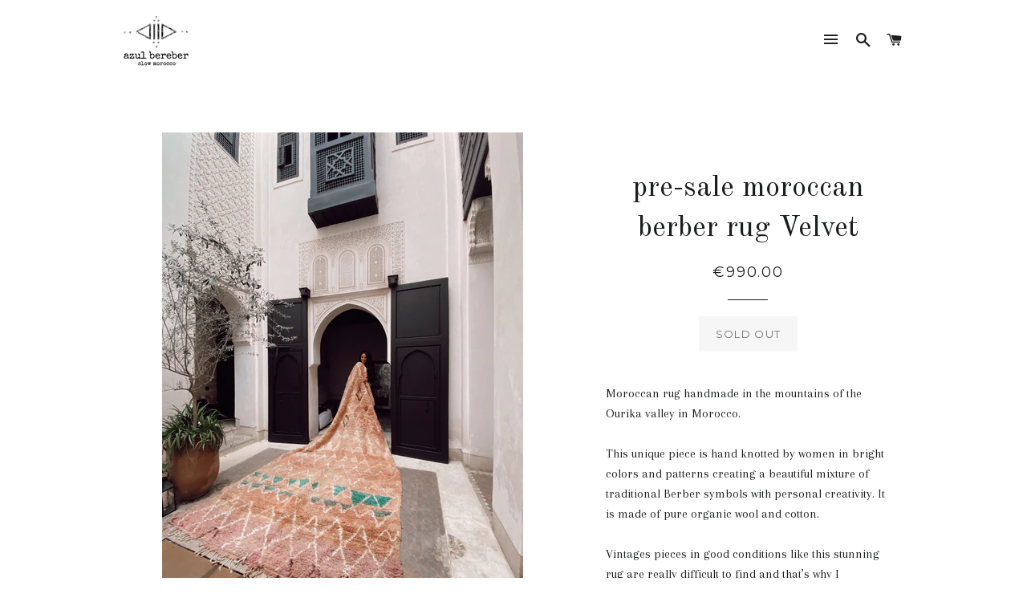

--- FILE ---
content_type: text/html; charset=utf-8
request_url: https://azulberebershop.com/products/pre-sale-moroccan-berber-rug-velvet
body_size: 16965
content:
<!doctype html>
<!--[if lt IE 7]><html class="no-js lt-ie9 lt-ie8 lt-ie7" lang="en"> <![endif]-->
<!--[if IE 7]><html class="no-js lt-ie9 lt-ie8" lang="en"> <![endif]-->
<!--[if IE 8]><html class="no-js lt-ie9" lang="en"> <![endif]-->
<!--[if IE 9 ]><html class="ie9 no-js"> <![endif]-->
<!--[if (gt IE 9)|!(IE)]><!--> <html class="no-js"> <!--<![endif]-->
<head>

  <!-- Basic page needs ================================================== -->
  <meta charset="utf-8">
  <meta http-equiv="X-UA-Compatible" content="IE=edge,chrome=1">

  

  <!-- Title and description ================================================== -->
  <title>
  pre-sale moroccan berber rug Velvet &ndash; azulbereber
  </title>

  
  <meta name="description" content="Moroccan rug handmade in the mountains of the Ourika valley in Morocco. This unique piece is hand knotted by women in bright colors and patterns creating a beautiful mixture of traditional Berber symbols with personal creativity. It is made of pure organic wool and cotton. Vintages pieces in good conditions like this s">
  

  <!-- Helpers ================================================== -->
  <!-- /snippets/social-meta-tags.liquid -->


  <meta property="og:type" content="product">
  <meta property="og:title" content="pre-sale moroccan berber rug Velvet">
  <meta property="og:url" content="https://azulberebershop.com/products/pre-sale-moroccan-berber-rug-velvet">
  <meta property="og:description" content="Moroccan rug handmade in the mountains of the Ourika valley in Morocco. This unique piece is hand knotted by women in bright colors and patterns creating a beautiful mixture of traditional Berber symbols with personal creativity. It is made of pure organic wool and cotton. Vintages pieces in good conditions like this stunning rug are really difficult to find and that’s why I personally hand pick each piece to offer you the finest quality.

MATERIAL: natural wool.COLOR: pink and faded pattern.SIZE: 360x200 cm, 142x79 inchCONDITION: Vintage piece in excelent conditions, but please note that it could have some little irregularities which are an inherent part of the beautiful character of these blankets.CARE: dry clean or set the washing machine to wash and rinse on cold water.



;
Alfombra tejida a mano en las montañas del valle de Ourika en Marruecos. Las mujeres de las montañas son quién tejen las alfombras siguiendo la técnica del anudado, en cada pieza mezclan símbolos tradicionales bereber con motivos más modernos y en colores vivos. El material utilizado es pura lana orgánica y algodón. Encontrar piezas vintage en buen estado es cada vez más complicado, por eso cada pieza está seleccionada personalmente para ofrecerte alfombras de la mejor calidad.

MATERIAL: lana naturalCOLOR: tonos rosados y pastelesTAMAÑO: 360x200 cm, 142x79 inchCONDICION: Pieza vintage en excelentes condiciones, debido a que se trata de una pieza antigua puede presentar alguna pequeña irregularidad que la hace todavía más bella.CUIDADO: limpieza en seco o a máquina con agua fría.
">
  
    <meta property="og:image" content="http://azulberebershop.com/cdn/shop/products/image_69596e14-a4f7-4125-9d2a-f9f21003ca74_grande.jpg?v=1576588841">
    <meta property="og:image:secure_url" content="https://azulberebershop.com/cdn/shop/products/image_69596e14-a4f7-4125-9d2a-f9f21003ca74_grande.jpg?v=1576588841">
  
    <meta property="og:image" content="http://azulberebershop.com/cdn/shop/products/image_1ac0bf48-1319-466d-ac89-60be8d809921_grande.jpg?v=1576588825">
    <meta property="og:image:secure_url" content="https://azulberebershop.com/cdn/shop/products/image_1ac0bf48-1319-466d-ac89-60be8d809921_grande.jpg?v=1576588825">
  
    <meta property="og:image" content="http://azulberebershop.com/cdn/shop/products/image_287085d8-1d1e-436f-b209-21500e4fa610_grande.jpg?v=1576588816">
    <meta property="og:image:secure_url" content="https://azulberebershop.com/cdn/shop/products/image_287085d8-1d1e-436f-b209-21500e4fa610_grande.jpg?v=1576588816">
  
  <meta property="og:price:amount" content="990.00">
  <meta property="og:price:currency" content="EUR">

<meta property="og:site_name" content="azulbereber">


<meta name="twitter:card" content="summary_large_image">


  <meta name="twitter:title" content="pre-sale moroccan berber rug Velvet">
  <meta name="twitter:description" content="Moroccan rug handmade in the mountains of the Ourika valley in Morocco. This unique piece is hand knotted by women in bright colors and patterns creating a beautiful mixture of traditional Berber symb">


  <link rel="canonical" href="https://azulberebershop.com/products/pre-sale-moroccan-berber-rug-velvet">
  <meta name="viewport" content="width=device-width,initial-scale=1,shrink-to-fit=no">
  <meta name="theme-color" content="#1c1d1d">

  <!-- CSS ================================================== -->
  <link href="//azulberebershop.com/cdn/shop/t/2/assets/timber.scss.css?v=141077047365612827871674764410" rel="stylesheet" type="text/css" media="all" />
  <link href="//azulberebershop.com/cdn/shop/t/2/assets/theme.scss.css?v=2954997473550119601674764410" rel="stylesheet" type="text/css" media="all" />
  
  
  
  <link href="//fonts.googleapis.com/css?family=Arapey:400" rel="stylesheet" type="text/css" media="all" />


  
    
    
    <link href="//fonts.googleapis.com/css?family=Old+Standard+TT:400" rel="stylesheet" type="text/css" media="all" />
  


  
    
    
    <link href="//fonts.googleapis.com/css?family=Montserrat:400" rel="stylesheet" type="text/css" media="all" />
  



  <!-- Sections ================================================== -->
  <script>
    window.theme = window.theme || {};
    theme.strings = {
      zoomClose: "Close (Esc)",
      zoomPrev: "Previous (Left arrow key)",
      zoomNext: "Next (Right arrow key)",
      moneyFormat: "€{{amount}}"
    };
    theme.settings = {
      cartType: "drawer",
      gridType: "collage"
    };
  </script>

  <!--[if (gt IE 9)|!(IE)]><!--><script src="//azulberebershop.com/cdn/shop/t/2/assets/theme.js?v=163542771199847708711489259303" defer="defer"></script><!--<![endif]-->
  <!--[if lte IE 9]><script src="//azulberebershop.com/cdn/shop/t/2/assets/theme.js?v=163542771199847708711489259303"></script><![endif]-->

  <!-- Header hook for plugins ================================================== -->
  <script>window.performance && window.performance.mark && window.performance.mark('shopify.content_for_header.start');</script><meta id="shopify-digital-wallet" name="shopify-digital-wallet" content="/18399525/digital_wallets/dialog">
<meta name="shopify-checkout-api-token" content="a7b79a3828582033daa377dff33b8794">
<meta id="in-context-paypal-metadata" data-shop-id="18399525" data-venmo-supported="false" data-environment="production" data-locale="en_US" data-paypal-v4="true" data-currency="EUR">
<link rel="alternate" type="application/json+oembed" href="https://azulberebershop.com/products/pre-sale-moroccan-berber-rug-velvet.oembed">
<script async="async" src="/checkouts/internal/preloads.js?locale=en-ES"></script>
<link rel="preconnect" href="https://shop.app" crossorigin="anonymous">
<script async="async" src="https://shop.app/checkouts/internal/preloads.js?locale=en-ES&shop_id=18399525" crossorigin="anonymous"></script>
<script id="apple-pay-shop-capabilities" type="application/json">{"shopId":18399525,"countryCode":"ES","currencyCode":"EUR","merchantCapabilities":["supports3DS"],"merchantId":"gid:\/\/shopify\/Shop\/18399525","merchantName":"azulbereber","requiredBillingContactFields":["postalAddress","email"],"requiredShippingContactFields":["postalAddress","email"],"shippingType":"shipping","supportedNetworks":["visa","maestro","masterCard","amex"],"total":{"type":"pending","label":"azulbereber","amount":"1.00"},"shopifyPaymentsEnabled":true,"supportsSubscriptions":true}</script>
<script id="shopify-features" type="application/json">{"accessToken":"a7b79a3828582033daa377dff33b8794","betas":["rich-media-storefront-analytics"],"domain":"azulberebershop.com","predictiveSearch":true,"shopId":18399525,"locale":"en"}</script>
<script>var Shopify = Shopify || {};
Shopify.shop = "azulbereber.myshopify.com";
Shopify.locale = "en";
Shopify.currency = {"active":"EUR","rate":"1.0"};
Shopify.country = "ES";
Shopify.theme = {"name":"brooklyn","id":136153921,"schema_name":"Brooklyn","schema_version":"2.1.3","theme_store_id":730,"role":"main"};
Shopify.theme.handle = "null";
Shopify.theme.style = {"id":null,"handle":null};
Shopify.cdnHost = "azulberebershop.com/cdn";
Shopify.routes = Shopify.routes || {};
Shopify.routes.root = "/";</script>
<script type="module">!function(o){(o.Shopify=o.Shopify||{}).modules=!0}(window);</script>
<script>!function(o){function n(){var o=[];function n(){o.push(Array.prototype.slice.apply(arguments))}return n.q=o,n}var t=o.Shopify=o.Shopify||{};t.loadFeatures=n(),t.autoloadFeatures=n()}(window);</script>
<script>
  window.ShopifyPay = window.ShopifyPay || {};
  window.ShopifyPay.apiHost = "shop.app\/pay";
  window.ShopifyPay.redirectState = null;
</script>
<script id="shop-js-analytics" type="application/json">{"pageType":"product"}</script>
<script defer="defer" async type="module" src="//azulberebershop.com/cdn/shopifycloud/shop-js/modules/v2/client.init-shop-cart-sync_BT-GjEfc.en.esm.js"></script>
<script defer="defer" async type="module" src="//azulberebershop.com/cdn/shopifycloud/shop-js/modules/v2/chunk.common_D58fp_Oc.esm.js"></script>
<script defer="defer" async type="module" src="//azulberebershop.com/cdn/shopifycloud/shop-js/modules/v2/chunk.modal_xMitdFEc.esm.js"></script>
<script type="module">
  await import("//azulberebershop.com/cdn/shopifycloud/shop-js/modules/v2/client.init-shop-cart-sync_BT-GjEfc.en.esm.js");
await import("//azulberebershop.com/cdn/shopifycloud/shop-js/modules/v2/chunk.common_D58fp_Oc.esm.js");
await import("//azulberebershop.com/cdn/shopifycloud/shop-js/modules/v2/chunk.modal_xMitdFEc.esm.js");

  window.Shopify.SignInWithShop?.initShopCartSync?.({"fedCMEnabled":true,"windoidEnabled":true});

</script>
<script>
  window.Shopify = window.Shopify || {};
  if (!window.Shopify.featureAssets) window.Shopify.featureAssets = {};
  window.Shopify.featureAssets['shop-js'] = {"shop-cart-sync":["modules/v2/client.shop-cart-sync_DZOKe7Ll.en.esm.js","modules/v2/chunk.common_D58fp_Oc.esm.js","modules/v2/chunk.modal_xMitdFEc.esm.js"],"init-fed-cm":["modules/v2/client.init-fed-cm_B6oLuCjv.en.esm.js","modules/v2/chunk.common_D58fp_Oc.esm.js","modules/v2/chunk.modal_xMitdFEc.esm.js"],"shop-cash-offers":["modules/v2/client.shop-cash-offers_D2sdYoxE.en.esm.js","modules/v2/chunk.common_D58fp_Oc.esm.js","modules/v2/chunk.modal_xMitdFEc.esm.js"],"shop-login-button":["modules/v2/client.shop-login-button_QeVjl5Y3.en.esm.js","modules/v2/chunk.common_D58fp_Oc.esm.js","modules/v2/chunk.modal_xMitdFEc.esm.js"],"pay-button":["modules/v2/client.pay-button_DXTOsIq6.en.esm.js","modules/v2/chunk.common_D58fp_Oc.esm.js","modules/v2/chunk.modal_xMitdFEc.esm.js"],"shop-button":["modules/v2/client.shop-button_DQZHx9pm.en.esm.js","modules/v2/chunk.common_D58fp_Oc.esm.js","modules/v2/chunk.modal_xMitdFEc.esm.js"],"avatar":["modules/v2/client.avatar_BTnouDA3.en.esm.js"],"init-windoid":["modules/v2/client.init-windoid_CR1B-cfM.en.esm.js","modules/v2/chunk.common_D58fp_Oc.esm.js","modules/v2/chunk.modal_xMitdFEc.esm.js"],"init-shop-for-new-customer-accounts":["modules/v2/client.init-shop-for-new-customer-accounts_C_vY_xzh.en.esm.js","modules/v2/client.shop-login-button_QeVjl5Y3.en.esm.js","modules/v2/chunk.common_D58fp_Oc.esm.js","modules/v2/chunk.modal_xMitdFEc.esm.js"],"init-shop-email-lookup-coordinator":["modules/v2/client.init-shop-email-lookup-coordinator_BI7n9ZSv.en.esm.js","modules/v2/chunk.common_D58fp_Oc.esm.js","modules/v2/chunk.modal_xMitdFEc.esm.js"],"init-shop-cart-sync":["modules/v2/client.init-shop-cart-sync_BT-GjEfc.en.esm.js","modules/v2/chunk.common_D58fp_Oc.esm.js","modules/v2/chunk.modal_xMitdFEc.esm.js"],"shop-toast-manager":["modules/v2/client.shop-toast-manager_DiYdP3xc.en.esm.js","modules/v2/chunk.common_D58fp_Oc.esm.js","modules/v2/chunk.modal_xMitdFEc.esm.js"],"init-customer-accounts":["modules/v2/client.init-customer-accounts_D9ZNqS-Q.en.esm.js","modules/v2/client.shop-login-button_QeVjl5Y3.en.esm.js","modules/v2/chunk.common_D58fp_Oc.esm.js","modules/v2/chunk.modal_xMitdFEc.esm.js"],"init-customer-accounts-sign-up":["modules/v2/client.init-customer-accounts-sign-up_iGw4briv.en.esm.js","modules/v2/client.shop-login-button_QeVjl5Y3.en.esm.js","modules/v2/chunk.common_D58fp_Oc.esm.js","modules/v2/chunk.modal_xMitdFEc.esm.js"],"shop-follow-button":["modules/v2/client.shop-follow-button_CqMgW2wH.en.esm.js","modules/v2/chunk.common_D58fp_Oc.esm.js","modules/v2/chunk.modal_xMitdFEc.esm.js"],"checkout-modal":["modules/v2/client.checkout-modal_xHeaAweL.en.esm.js","modules/v2/chunk.common_D58fp_Oc.esm.js","modules/v2/chunk.modal_xMitdFEc.esm.js"],"shop-login":["modules/v2/client.shop-login_D91U-Q7h.en.esm.js","modules/v2/chunk.common_D58fp_Oc.esm.js","modules/v2/chunk.modal_xMitdFEc.esm.js"],"lead-capture":["modules/v2/client.lead-capture_BJmE1dJe.en.esm.js","modules/v2/chunk.common_D58fp_Oc.esm.js","modules/v2/chunk.modal_xMitdFEc.esm.js"],"payment-terms":["modules/v2/client.payment-terms_Ci9AEqFq.en.esm.js","modules/v2/chunk.common_D58fp_Oc.esm.js","modules/v2/chunk.modal_xMitdFEc.esm.js"]};
</script>
<script>(function() {
  var isLoaded = false;
  function asyncLoad() {
    if (isLoaded) return;
    isLoaded = true;
    var urls = ["\/\/shopify.privy.com\/widget.js?shop=azulbereber.myshopify.com","https:\/\/cdn-stamped-io.azureedge.net\/files\/shopify.v2.min.js?shop=azulbereber.myshopify.com"];
    for (var i = 0; i < urls.length; i++) {
      var s = document.createElement('script');
      s.type = 'text/javascript';
      s.async = true;
      s.src = urls[i];
      var x = document.getElementsByTagName('script')[0];
      x.parentNode.insertBefore(s, x);
    }
  };
  if(window.attachEvent) {
    window.attachEvent('onload', asyncLoad);
  } else {
    window.addEventListener('load', asyncLoad, false);
  }
})();</script>
<script id="__st">var __st={"a":18399525,"offset":3600,"reqid":"59ba6e8b-c33c-4c9e-855c-e6ed03911dc0-1769269577","pageurl":"azulberebershop.com\/products\/pre-sale-moroccan-berber-rug-velvet","u":"0368e003deab","p":"product","rtyp":"product","rid":4358438322219};</script>
<script>window.ShopifyPaypalV4VisibilityTracking = true;</script>
<script id="captcha-bootstrap">!function(){'use strict';const t='contact',e='account',n='new_comment',o=[[t,t],['blogs',n],['comments',n],[t,'customer']],c=[[e,'customer_login'],[e,'guest_login'],[e,'recover_customer_password'],[e,'create_customer']],r=t=>t.map((([t,e])=>`form[action*='/${t}']:not([data-nocaptcha='true']) input[name='form_type'][value='${e}']`)).join(','),a=t=>()=>t?[...document.querySelectorAll(t)].map((t=>t.form)):[];function s(){const t=[...o],e=r(t);return a(e)}const i='password',u='form_key',d=['recaptcha-v3-token','g-recaptcha-response','h-captcha-response',i],f=()=>{try{return window.sessionStorage}catch{return}},m='__shopify_v',_=t=>t.elements[u];function p(t,e,n=!1){try{const o=window.sessionStorage,c=JSON.parse(o.getItem(e)),{data:r}=function(t){const{data:e,action:n}=t;return t[m]||n?{data:e,action:n}:{data:t,action:n}}(c);for(const[e,n]of Object.entries(r))t.elements[e]&&(t.elements[e].value=n);n&&o.removeItem(e)}catch(o){console.error('form repopulation failed',{error:o})}}const l='form_type',E='cptcha';function T(t){t.dataset[E]=!0}const w=window,h=w.document,L='Shopify',v='ce_forms',y='captcha';let A=!1;((t,e)=>{const n=(g='f06e6c50-85a8-45c8-87d0-21a2b65856fe',I='https://cdn.shopify.com/shopifycloud/storefront-forms-hcaptcha/ce_storefront_forms_captcha_hcaptcha.v1.5.2.iife.js',D={infoText:'Protected by hCaptcha',privacyText:'Privacy',termsText:'Terms'},(t,e,n)=>{const o=w[L][v],c=o.bindForm;if(c)return c(t,g,e,D).then(n);var r;o.q.push([[t,g,e,D],n]),r=I,A||(h.body.append(Object.assign(h.createElement('script'),{id:'captcha-provider',async:!0,src:r})),A=!0)});var g,I,D;w[L]=w[L]||{},w[L][v]=w[L][v]||{},w[L][v].q=[],w[L][y]=w[L][y]||{},w[L][y].protect=function(t,e){n(t,void 0,e),T(t)},Object.freeze(w[L][y]),function(t,e,n,w,h,L){const[v,y,A,g]=function(t,e,n){const i=e?o:[],u=t?c:[],d=[...i,...u],f=r(d),m=r(i),_=r(d.filter((([t,e])=>n.includes(e))));return[a(f),a(m),a(_),s()]}(w,h,L),I=t=>{const e=t.target;return e instanceof HTMLFormElement?e:e&&e.form},D=t=>v().includes(t);t.addEventListener('submit',(t=>{const e=I(t);if(!e)return;const n=D(e)&&!e.dataset.hcaptchaBound&&!e.dataset.recaptchaBound,o=_(e),c=g().includes(e)&&(!o||!o.value);(n||c)&&t.preventDefault(),c&&!n&&(function(t){try{if(!f())return;!function(t){const e=f();if(!e)return;const n=_(t);if(!n)return;const o=n.value;o&&e.removeItem(o)}(t);const e=Array.from(Array(32),(()=>Math.random().toString(36)[2])).join('');!function(t,e){_(t)||t.append(Object.assign(document.createElement('input'),{type:'hidden',name:u})),t.elements[u].value=e}(t,e),function(t,e){const n=f();if(!n)return;const o=[...t.querySelectorAll(`input[type='${i}']`)].map((({name:t})=>t)),c=[...d,...o],r={};for(const[a,s]of new FormData(t).entries())c.includes(a)||(r[a]=s);n.setItem(e,JSON.stringify({[m]:1,action:t.action,data:r}))}(t,e)}catch(e){console.error('failed to persist form',e)}}(e),e.submit())}));const S=(t,e)=>{t&&!t.dataset[E]&&(n(t,e.some((e=>e===t))),T(t))};for(const o of['focusin','change'])t.addEventListener(o,(t=>{const e=I(t);D(e)&&S(e,y())}));const B=e.get('form_key'),M=e.get(l),P=B&&M;t.addEventListener('DOMContentLoaded',(()=>{const t=y();if(P)for(const e of t)e.elements[l].value===M&&p(e,B);[...new Set([...A(),...v().filter((t=>'true'===t.dataset.shopifyCaptcha))])].forEach((e=>S(e,t)))}))}(h,new URLSearchParams(w.location.search),n,t,e,['guest_login'])})(!0,!0)}();</script>
<script integrity="sha256-4kQ18oKyAcykRKYeNunJcIwy7WH5gtpwJnB7kiuLZ1E=" data-source-attribution="shopify.loadfeatures" defer="defer" src="//azulberebershop.com/cdn/shopifycloud/storefront/assets/storefront/load_feature-a0a9edcb.js" crossorigin="anonymous"></script>
<script crossorigin="anonymous" defer="defer" src="//azulberebershop.com/cdn/shopifycloud/storefront/assets/shopify_pay/storefront-65b4c6d7.js?v=20250812"></script>
<script data-source-attribution="shopify.dynamic_checkout.dynamic.init">var Shopify=Shopify||{};Shopify.PaymentButton=Shopify.PaymentButton||{isStorefrontPortableWallets:!0,init:function(){window.Shopify.PaymentButton.init=function(){};var t=document.createElement("script");t.src="https://azulberebershop.com/cdn/shopifycloud/portable-wallets/latest/portable-wallets.en.js",t.type="module",document.head.appendChild(t)}};
</script>
<script data-source-attribution="shopify.dynamic_checkout.buyer_consent">
  function portableWalletsHideBuyerConsent(e){var t=document.getElementById("shopify-buyer-consent"),n=document.getElementById("shopify-subscription-policy-button");t&&n&&(t.classList.add("hidden"),t.setAttribute("aria-hidden","true"),n.removeEventListener("click",e))}function portableWalletsShowBuyerConsent(e){var t=document.getElementById("shopify-buyer-consent"),n=document.getElementById("shopify-subscription-policy-button");t&&n&&(t.classList.remove("hidden"),t.removeAttribute("aria-hidden"),n.addEventListener("click",e))}window.Shopify?.PaymentButton&&(window.Shopify.PaymentButton.hideBuyerConsent=portableWalletsHideBuyerConsent,window.Shopify.PaymentButton.showBuyerConsent=portableWalletsShowBuyerConsent);
</script>
<script data-source-attribution="shopify.dynamic_checkout.cart.bootstrap">document.addEventListener("DOMContentLoaded",(function(){function t(){return document.querySelector("shopify-accelerated-checkout-cart, shopify-accelerated-checkout")}if(t())Shopify.PaymentButton.init();else{new MutationObserver((function(e,n){t()&&(Shopify.PaymentButton.init(),n.disconnect())})).observe(document.body,{childList:!0,subtree:!0})}}));
</script>
<link id="shopify-accelerated-checkout-styles" rel="stylesheet" media="screen" href="https://azulberebershop.com/cdn/shopifycloud/portable-wallets/latest/accelerated-checkout-backwards-compat.css" crossorigin="anonymous">
<style id="shopify-accelerated-checkout-cart">
        #shopify-buyer-consent {
  margin-top: 1em;
  display: inline-block;
  width: 100%;
}

#shopify-buyer-consent.hidden {
  display: none;
}

#shopify-subscription-policy-button {
  background: none;
  border: none;
  padding: 0;
  text-decoration: underline;
  font-size: inherit;
  cursor: pointer;
}

#shopify-subscription-policy-button::before {
  box-shadow: none;
}

      </style>

<script>window.performance && window.performance.mark && window.performance.mark('shopify.content_for_header.end');</script>
  <!-- /snippets/oldIE-js.liquid -->


<!--[if lt IE 9]>
<script src="//cdnjs.cloudflare.com/ajax/libs/html5shiv/3.7.2/html5shiv.min.js" type="text/javascript"></script>
<script src="//azulberebershop.com/cdn/shop/t/2/assets/respond.min.js?v=52248677837542619231489259301" type="text/javascript"></script>
<link href="//azulberebershop.com/cdn/shop/t/2/assets/respond-proxy.html" id="respond-proxy" rel="respond-proxy" />
<link href="//azulberebershop.com/search?q=ad796715ecd77acda4cb57d4b4e3aabe" id="respond-redirect" rel="respond-redirect" />
<script src="//azulberebershop.com/search?q=ad796715ecd77acda4cb57d4b4e3aabe" type="text/javascript"></script>
<![endif]-->


<!--[if (lte IE 9) ]><script src="//azulberebershop.com/cdn/shop/t/2/assets/match-media.min.js?v=159635276924582161481489259300" type="text/javascript"></script><![endif]-->


  <script src="//ajax.googleapis.com/ajax/libs/jquery/2.2.3/jquery.min.js" type="text/javascript"></script>
  <script src="//azulberebershop.com/cdn/shop/t/2/assets/modernizr.min.js?v=21391054748206432451489259300" type="text/javascript"></script>

  
  

<link href="https://monorail-edge.shopifysvc.com" rel="dns-prefetch">
<script>(function(){if ("sendBeacon" in navigator && "performance" in window) {try {var session_token_from_headers = performance.getEntriesByType('navigation')[0].serverTiming.find(x => x.name == '_s').description;} catch {var session_token_from_headers = undefined;}var session_cookie_matches = document.cookie.match(/_shopify_s=([^;]*)/);var session_token_from_cookie = session_cookie_matches && session_cookie_matches.length === 2 ? session_cookie_matches[1] : "";var session_token = session_token_from_headers || session_token_from_cookie || "";function handle_abandonment_event(e) {var entries = performance.getEntries().filter(function(entry) {return /monorail-edge.shopifysvc.com/.test(entry.name);});if (!window.abandonment_tracked && entries.length === 0) {window.abandonment_tracked = true;var currentMs = Date.now();var navigation_start = performance.timing.navigationStart;var payload = {shop_id: 18399525,url: window.location.href,navigation_start,duration: currentMs - navigation_start,session_token,page_type: "product"};window.navigator.sendBeacon("https://monorail-edge.shopifysvc.com/v1/produce", JSON.stringify({schema_id: "online_store_buyer_site_abandonment/1.1",payload: payload,metadata: {event_created_at_ms: currentMs,event_sent_at_ms: currentMs}}));}}window.addEventListener('pagehide', handle_abandonment_event);}}());</script>
<script id="web-pixels-manager-setup">(function e(e,d,r,n,o){if(void 0===o&&(o={}),!Boolean(null===(a=null===(i=window.Shopify)||void 0===i?void 0:i.analytics)||void 0===a?void 0:a.replayQueue)){var i,a;window.Shopify=window.Shopify||{};var t=window.Shopify;t.analytics=t.analytics||{};var s=t.analytics;s.replayQueue=[],s.publish=function(e,d,r){return s.replayQueue.push([e,d,r]),!0};try{self.performance.mark("wpm:start")}catch(e){}var l=function(){var e={modern:/Edge?\/(1{2}[4-9]|1[2-9]\d|[2-9]\d{2}|\d{4,})\.\d+(\.\d+|)|Firefox\/(1{2}[4-9]|1[2-9]\d|[2-9]\d{2}|\d{4,})\.\d+(\.\d+|)|Chrom(ium|e)\/(9{2}|\d{3,})\.\d+(\.\d+|)|(Maci|X1{2}).+ Version\/(15\.\d+|(1[6-9]|[2-9]\d|\d{3,})\.\d+)([,.]\d+|)( \(\w+\)|)( Mobile\/\w+|) Safari\/|Chrome.+OPR\/(9{2}|\d{3,})\.\d+\.\d+|(CPU[ +]OS|iPhone[ +]OS|CPU[ +]iPhone|CPU IPhone OS|CPU iPad OS)[ +]+(15[._]\d+|(1[6-9]|[2-9]\d|\d{3,})[._]\d+)([._]\d+|)|Android:?[ /-](13[3-9]|1[4-9]\d|[2-9]\d{2}|\d{4,})(\.\d+|)(\.\d+|)|Android.+Firefox\/(13[5-9]|1[4-9]\d|[2-9]\d{2}|\d{4,})\.\d+(\.\d+|)|Android.+Chrom(ium|e)\/(13[3-9]|1[4-9]\d|[2-9]\d{2}|\d{4,})\.\d+(\.\d+|)|SamsungBrowser\/([2-9]\d|\d{3,})\.\d+/,legacy:/Edge?\/(1[6-9]|[2-9]\d|\d{3,})\.\d+(\.\d+|)|Firefox\/(5[4-9]|[6-9]\d|\d{3,})\.\d+(\.\d+|)|Chrom(ium|e)\/(5[1-9]|[6-9]\d|\d{3,})\.\d+(\.\d+|)([\d.]+$|.*Safari\/(?![\d.]+ Edge\/[\d.]+$))|(Maci|X1{2}).+ Version\/(10\.\d+|(1[1-9]|[2-9]\d|\d{3,})\.\d+)([,.]\d+|)( \(\w+\)|)( Mobile\/\w+|) Safari\/|Chrome.+OPR\/(3[89]|[4-9]\d|\d{3,})\.\d+\.\d+|(CPU[ +]OS|iPhone[ +]OS|CPU[ +]iPhone|CPU IPhone OS|CPU iPad OS)[ +]+(10[._]\d+|(1[1-9]|[2-9]\d|\d{3,})[._]\d+)([._]\d+|)|Android:?[ /-](13[3-9]|1[4-9]\d|[2-9]\d{2}|\d{4,})(\.\d+|)(\.\d+|)|Mobile Safari.+OPR\/([89]\d|\d{3,})\.\d+\.\d+|Android.+Firefox\/(13[5-9]|1[4-9]\d|[2-9]\d{2}|\d{4,})\.\d+(\.\d+|)|Android.+Chrom(ium|e)\/(13[3-9]|1[4-9]\d|[2-9]\d{2}|\d{4,})\.\d+(\.\d+|)|Android.+(UC? ?Browser|UCWEB|U3)[ /]?(15\.([5-9]|\d{2,})|(1[6-9]|[2-9]\d|\d{3,})\.\d+)\.\d+|SamsungBrowser\/(5\.\d+|([6-9]|\d{2,})\.\d+)|Android.+MQ{2}Browser\/(14(\.(9|\d{2,})|)|(1[5-9]|[2-9]\d|\d{3,})(\.\d+|))(\.\d+|)|K[Aa][Ii]OS\/(3\.\d+|([4-9]|\d{2,})\.\d+)(\.\d+|)/},d=e.modern,r=e.legacy,n=navigator.userAgent;return n.match(d)?"modern":n.match(r)?"legacy":"unknown"}(),u="modern"===l?"modern":"legacy",c=(null!=n?n:{modern:"",legacy:""})[u],f=function(e){return[e.baseUrl,"/wpm","/b",e.hashVersion,"modern"===e.buildTarget?"m":"l",".js"].join("")}({baseUrl:d,hashVersion:r,buildTarget:u}),m=function(e){var d=e.version,r=e.bundleTarget,n=e.surface,o=e.pageUrl,i=e.monorailEndpoint;return{emit:function(e){var a=e.status,t=e.errorMsg,s=(new Date).getTime(),l=JSON.stringify({metadata:{event_sent_at_ms:s},events:[{schema_id:"web_pixels_manager_load/3.1",payload:{version:d,bundle_target:r,page_url:o,status:a,surface:n,error_msg:t},metadata:{event_created_at_ms:s}}]});if(!i)return console&&console.warn&&console.warn("[Web Pixels Manager] No Monorail endpoint provided, skipping logging."),!1;try{return self.navigator.sendBeacon.bind(self.navigator)(i,l)}catch(e){}var u=new XMLHttpRequest;try{return u.open("POST",i,!0),u.setRequestHeader("Content-Type","text/plain"),u.send(l),!0}catch(e){return console&&console.warn&&console.warn("[Web Pixels Manager] Got an unhandled error while logging to Monorail."),!1}}}}({version:r,bundleTarget:l,surface:e.surface,pageUrl:self.location.href,monorailEndpoint:e.monorailEndpoint});try{o.browserTarget=l,function(e){var d=e.src,r=e.async,n=void 0===r||r,o=e.onload,i=e.onerror,a=e.sri,t=e.scriptDataAttributes,s=void 0===t?{}:t,l=document.createElement("script"),u=document.querySelector("head"),c=document.querySelector("body");if(l.async=n,l.src=d,a&&(l.integrity=a,l.crossOrigin="anonymous"),s)for(var f in s)if(Object.prototype.hasOwnProperty.call(s,f))try{l.dataset[f]=s[f]}catch(e){}if(o&&l.addEventListener("load",o),i&&l.addEventListener("error",i),u)u.appendChild(l);else{if(!c)throw new Error("Did not find a head or body element to append the script");c.appendChild(l)}}({src:f,async:!0,onload:function(){if(!function(){var e,d;return Boolean(null===(d=null===(e=window.Shopify)||void 0===e?void 0:e.analytics)||void 0===d?void 0:d.initialized)}()){var d=window.webPixelsManager.init(e)||void 0;if(d){var r=window.Shopify.analytics;r.replayQueue.forEach((function(e){var r=e[0],n=e[1],o=e[2];d.publishCustomEvent(r,n,o)})),r.replayQueue=[],r.publish=d.publishCustomEvent,r.visitor=d.visitor,r.initialized=!0}}},onerror:function(){return m.emit({status:"failed",errorMsg:"".concat(f," has failed to load")})},sri:function(e){var d=/^sha384-[A-Za-z0-9+/=]+$/;return"string"==typeof e&&d.test(e)}(c)?c:"",scriptDataAttributes:o}),m.emit({status:"loading"})}catch(e){m.emit({status:"failed",errorMsg:(null==e?void 0:e.message)||"Unknown error"})}}})({shopId: 18399525,storefrontBaseUrl: "https://azulberebershop.com",extensionsBaseUrl: "https://extensions.shopifycdn.com/cdn/shopifycloud/web-pixels-manager",monorailEndpoint: "https://monorail-edge.shopifysvc.com/unstable/produce_batch",surface: "storefront-renderer",enabledBetaFlags: ["2dca8a86"],webPixelsConfigList: [{"id":"shopify-app-pixel","configuration":"{}","eventPayloadVersion":"v1","runtimeContext":"STRICT","scriptVersion":"0450","apiClientId":"shopify-pixel","type":"APP","privacyPurposes":["ANALYTICS","MARKETING"]},{"id":"shopify-custom-pixel","eventPayloadVersion":"v1","runtimeContext":"LAX","scriptVersion":"0450","apiClientId":"shopify-pixel","type":"CUSTOM","privacyPurposes":["ANALYTICS","MARKETING"]}],isMerchantRequest: false,initData: {"shop":{"name":"azulbereber","paymentSettings":{"currencyCode":"EUR"},"myshopifyDomain":"azulbereber.myshopify.com","countryCode":"ES","storefrontUrl":"https:\/\/azulberebershop.com"},"customer":null,"cart":null,"checkout":null,"productVariants":[{"price":{"amount":990.0,"currencyCode":"EUR"},"product":{"title":"pre-sale moroccan berber rug Velvet","vendor":"azulbereber","id":"4358438322219","untranslatedTitle":"pre-sale moroccan berber rug Velvet","url":"\/products\/pre-sale-moroccan-berber-rug-velvet","type":"moroccan berber rugs"},"id":"31424645136427","image":{"src":"\/\/azulberebershop.com\/cdn\/shop\/products\/image_287085d8-1d1e-436f-b209-21500e4fa610.jpg?v=1576588816"},"sku":"","title":"Default Title","untranslatedTitle":"Default Title"}],"purchasingCompany":null},},"https://azulberebershop.com/cdn","fcfee988w5aeb613cpc8e4bc33m6693e112",{"modern":"","legacy":""},{"shopId":"18399525","storefrontBaseUrl":"https:\/\/azulberebershop.com","extensionBaseUrl":"https:\/\/extensions.shopifycdn.com\/cdn\/shopifycloud\/web-pixels-manager","surface":"storefront-renderer","enabledBetaFlags":"[\"2dca8a86\"]","isMerchantRequest":"false","hashVersion":"fcfee988w5aeb613cpc8e4bc33m6693e112","publish":"custom","events":"[[\"page_viewed\",{}],[\"product_viewed\",{\"productVariant\":{\"price\":{\"amount\":990.0,\"currencyCode\":\"EUR\"},\"product\":{\"title\":\"pre-sale moroccan berber rug Velvet\",\"vendor\":\"azulbereber\",\"id\":\"4358438322219\",\"untranslatedTitle\":\"pre-sale moroccan berber rug Velvet\",\"url\":\"\/products\/pre-sale-moroccan-berber-rug-velvet\",\"type\":\"moroccan berber rugs\"},\"id\":\"31424645136427\",\"image\":{\"src\":\"\/\/azulberebershop.com\/cdn\/shop\/products\/image_287085d8-1d1e-436f-b209-21500e4fa610.jpg?v=1576588816\"},\"sku\":\"\",\"title\":\"Default Title\",\"untranslatedTitle\":\"Default Title\"}}]]"});</script><script>
  window.ShopifyAnalytics = window.ShopifyAnalytics || {};
  window.ShopifyAnalytics.meta = window.ShopifyAnalytics.meta || {};
  window.ShopifyAnalytics.meta.currency = 'EUR';
  var meta = {"product":{"id":4358438322219,"gid":"gid:\/\/shopify\/Product\/4358438322219","vendor":"azulbereber","type":"moroccan berber rugs","handle":"pre-sale-moroccan-berber-rug-velvet","variants":[{"id":31424645136427,"price":99000,"name":"pre-sale moroccan berber rug Velvet","public_title":null,"sku":""}],"remote":false},"page":{"pageType":"product","resourceType":"product","resourceId":4358438322219,"requestId":"59ba6e8b-c33c-4c9e-855c-e6ed03911dc0-1769269577"}};
  for (var attr in meta) {
    window.ShopifyAnalytics.meta[attr] = meta[attr];
  }
</script>
<script class="analytics">
  (function () {
    var customDocumentWrite = function(content) {
      var jquery = null;

      if (window.jQuery) {
        jquery = window.jQuery;
      } else if (window.Checkout && window.Checkout.$) {
        jquery = window.Checkout.$;
      }

      if (jquery) {
        jquery('body').append(content);
      }
    };

    var hasLoggedConversion = function(token) {
      if (token) {
        return document.cookie.indexOf('loggedConversion=' + token) !== -1;
      }
      return false;
    }

    var setCookieIfConversion = function(token) {
      if (token) {
        var twoMonthsFromNow = new Date(Date.now());
        twoMonthsFromNow.setMonth(twoMonthsFromNow.getMonth() + 2);

        document.cookie = 'loggedConversion=' + token + '; expires=' + twoMonthsFromNow;
      }
    }

    var trekkie = window.ShopifyAnalytics.lib = window.trekkie = window.trekkie || [];
    if (trekkie.integrations) {
      return;
    }
    trekkie.methods = [
      'identify',
      'page',
      'ready',
      'track',
      'trackForm',
      'trackLink'
    ];
    trekkie.factory = function(method) {
      return function() {
        var args = Array.prototype.slice.call(arguments);
        args.unshift(method);
        trekkie.push(args);
        return trekkie;
      };
    };
    for (var i = 0; i < trekkie.methods.length; i++) {
      var key = trekkie.methods[i];
      trekkie[key] = trekkie.factory(key);
    }
    trekkie.load = function(config) {
      trekkie.config = config || {};
      trekkie.config.initialDocumentCookie = document.cookie;
      var first = document.getElementsByTagName('script')[0];
      var script = document.createElement('script');
      script.type = 'text/javascript';
      script.onerror = function(e) {
        var scriptFallback = document.createElement('script');
        scriptFallback.type = 'text/javascript';
        scriptFallback.onerror = function(error) {
                var Monorail = {
      produce: function produce(monorailDomain, schemaId, payload) {
        var currentMs = new Date().getTime();
        var event = {
          schema_id: schemaId,
          payload: payload,
          metadata: {
            event_created_at_ms: currentMs,
            event_sent_at_ms: currentMs
          }
        };
        return Monorail.sendRequest("https://" + monorailDomain + "/v1/produce", JSON.stringify(event));
      },
      sendRequest: function sendRequest(endpointUrl, payload) {
        // Try the sendBeacon API
        if (window && window.navigator && typeof window.navigator.sendBeacon === 'function' && typeof window.Blob === 'function' && !Monorail.isIos12()) {
          var blobData = new window.Blob([payload], {
            type: 'text/plain'
          });

          if (window.navigator.sendBeacon(endpointUrl, blobData)) {
            return true;
          } // sendBeacon was not successful

        } // XHR beacon

        var xhr = new XMLHttpRequest();

        try {
          xhr.open('POST', endpointUrl);
          xhr.setRequestHeader('Content-Type', 'text/plain');
          xhr.send(payload);
        } catch (e) {
          console.log(e);
        }

        return false;
      },
      isIos12: function isIos12() {
        return window.navigator.userAgent.lastIndexOf('iPhone; CPU iPhone OS 12_') !== -1 || window.navigator.userAgent.lastIndexOf('iPad; CPU OS 12_') !== -1;
      }
    };
    Monorail.produce('monorail-edge.shopifysvc.com',
      'trekkie_storefront_load_errors/1.1',
      {shop_id: 18399525,
      theme_id: 136153921,
      app_name: "storefront",
      context_url: window.location.href,
      source_url: "//azulberebershop.com/cdn/s/trekkie.storefront.8d95595f799fbf7e1d32231b9a28fd43b70c67d3.min.js"});

        };
        scriptFallback.async = true;
        scriptFallback.src = '//azulberebershop.com/cdn/s/trekkie.storefront.8d95595f799fbf7e1d32231b9a28fd43b70c67d3.min.js';
        first.parentNode.insertBefore(scriptFallback, first);
      };
      script.async = true;
      script.src = '//azulberebershop.com/cdn/s/trekkie.storefront.8d95595f799fbf7e1d32231b9a28fd43b70c67d3.min.js';
      first.parentNode.insertBefore(script, first);
    };
    trekkie.load(
      {"Trekkie":{"appName":"storefront","development":false,"defaultAttributes":{"shopId":18399525,"isMerchantRequest":null,"themeId":136153921,"themeCityHash":"12129177435988111950","contentLanguage":"en","currency":"EUR","eventMetadataId":"9092d381-612b-4ae7-8924-802c4b1ab179"},"isServerSideCookieWritingEnabled":true,"monorailRegion":"shop_domain","enabledBetaFlags":["65f19447"]},"Session Attribution":{},"S2S":{"facebookCapiEnabled":false,"source":"trekkie-storefront-renderer","apiClientId":580111}}
    );

    var loaded = false;
    trekkie.ready(function() {
      if (loaded) return;
      loaded = true;

      window.ShopifyAnalytics.lib = window.trekkie;

      var originalDocumentWrite = document.write;
      document.write = customDocumentWrite;
      try { window.ShopifyAnalytics.merchantGoogleAnalytics.call(this); } catch(error) {};
      document.write = originalDocumentWrite;

      window.ShopifyAnalytics.lib.page(null,{"pageType":"product","resourceType":"product","resourceId":4358438322219,"requestId":"59ba6e8b-c33c-4c9e-855c-e6ed03911dc0-1769269577","shopifyEmitted":true});

      var match = window.location.pathname.match(/checkouts\/(.+)\/(thank_you|post_purchase)/)
      var token = match? match[1]: undefined;
      if (!hasLoggedConversion(token)) {
        setCookieIfConversion(token);
        window.ShopifyAnalytics.lib.track("Viewed Product",{"currency":"EUR","variantId":31424645136427,"productId":4358438322219,"productGid":"gid:\/\/shopify\/Product\/4358438322219","name":"pre-sale moroccan berber rug Velvet","price":"990.00","sku":"","brand":"azulbereber","variant":null,"category":"moroccan berber rugs","nonInteraction":true,"remote":false},undefined,undefined,{"shopifyEmitted":true});
      window.ShopifyAnalytics.lib.track("monorail:\/\/trekkie_storefront_viewed_product\/1.1",{"currency":"EUR","variantId":31424645136427,"productId":4358438322219,"productGid":"gid:\/\/shopify\/Product\/4358438322219","name":"pre-sale moroccan berber rug Velvet","price":"990.00","sku":"","brand":"azulbereber","variant":null,"category":"moroccan berber rugs","nonInteraction":true,"remote":false,"referer":"https:\/\/azulberebershop.com\/products\/pre-sale-moroccan-berber-rug-velvet"});
      }
    });


        var eventsListenerScript = document.createElement('script');
        eventsListenerScript.async = true;
        eventsListenerScript.src = "//azulberebershop.com/cdn/shopifycloud/storefront/assets/shop_events_listener-3da45d37.js";
        document.getElementsByTagName('head')[0].appendChild(eventsListenerScript);

})();</script>
<script
  defer
  src="https://azulberebershop.com/cdn/shopifycloud/perf-kit/shopify-perf-kit-3.0.4.min.js"
  data-application="storefront-renderer"
  data-shop-id="18399525"
  data-render-region="gcp-us-east1"
  data-page-type="product"
  data-theme-instance-id="136153921"
  data-theme-name="Brooklyn"
  data-theme-version="2.1.3"
  data-monorail-region="shop_domain"
  data-resource-timing-sampling-rate="10"
  data-shs="true"
  data-shs-beacon="true"
  data-shs-export-with-fetch="true"
  data-shs-logs-sample-rate="1"
  data-shs-beacon-endpoint="https://azulberebershop.com/api/collect"
></script>
</head>


<body id="pre-sale-moroccan-berber-rug-velvet" class="template-product">

  <div id="NavDrawer" class="drawer drawer--left">
    <div id="shopify-section-drawer-menu" class="shopify-section"><div data-section-id="drawer-menu" data-section-type="drawer-menu-section">
  <div class="drawer__fixed-header">
    <div class="drawer__header">
      <div class="drawer__close drawer__close--left">
        <button type="button" class="icon-fallback-text drawer__close-button js-drawer-close">
          <span class="icon icon-x" aria-hidden="true"></span>
          <span class="fallback-text">Close menu</span>
        </button>
      </div>
    </div>
  </div>
  <div class="drawer__inner">

    

    <!-- begin mobile-nav -->
    <ul class="mobile-nav">
      
        
        
        
          <li class="mobile-nav__item">
            <a href="/" class="mobile-nav__link">Home</a>
          </li>
        
      
        
        
        
          <li class="mobile-nav__item">
            <a href="/collections" class="mobile-nav__link">Collections</a>
          </li>
        
      
        
        
        
          <li class="mobile-nav__item">
            <a href="/pages/our-story" class="mobile-nav__link">Our story</a>
          </li>
        
      
        
        
        
          <li class="mobile-nav__item">
            <div class="mobile-nav__has-sublist">
              <a href="/pages/rentals-alquiler" class="mobile-nav__link" id="Label-services">Services</a>
              <div class="mobile-nav__toggle">
                <button type="button" class="mobile-nav__toggle-btn icon-fallback-text" data-aria-controls="Linklist-services">
                  <span class="icon-fallback-text mobile-nav__toggle-open">
                    <span class="icon icon-plus" aria-hidden="true"></span>
                    <span class="fallback-text">Expand submenu</span>
                  </span>
                  <span class="icon-fallback-text mobile-nav__toggle-close">
                    <span class="icon icon-minus" aria-hidden="true"></span>
                    <span class="fallback-text">Collapse submenu</span>
                  </span>
                </button>
              </div>
            </div>
            <ul class="mobile-nav__sublist" id="Linklist-services" aria-labelledby="Label-services" role="navigation">
              
                <li class="mobile-nav__item">
                  <a href="/pages/rentals-alquiler" class="mobile-nav__link">rentals · alquiler</a>
                </li>
              
                <li class="mobile-nav__item">
                  <a href="/pages/wholesale-tienes-una-tienda-bonita" class="mobile-nav__link">wholesale · ¿tienes una tienda bonita?</a>
                </li>
              
                <li class="mobile-nav__item">
                  <a href="/pages/custom-rugs-alfombras-a-medida" class="mobile-nav__link">custom rugs · alfombras a medida</a>
                </li>
              
            </ul>
          </li>
        
      
        
        
        
          <li class="mobile-nav__item">
            <a href="https://azulberebershop.com/blogs/news" class="mobile-nav__link">Journal</a>
          </li>
        
      
        
        
        
          <li class="mobile-nav__item">
            <a href="/pages/contact" class="mobile-nav__link">Contact</a>
          </li>
        
      

      
      <li class="mobile-nav__spacer"></li>

      
      
        
          <li class="mobile-nav__item mobile-nav__item--secondary">
            <a href="/account/login" id="customer_login_link">Log In</a>
          </li>
          <li class="mobile-nav__item mobile-nav__item--secondary">
            <a href="/account/register" id="customer_register_link">Create Account</a>
          </li>
        
      
      
    </ul>
    <!-- //mobile-nav -->
  </div>
</div>


</div>
  </div>
  <div id="CartDrawer" class="drawer drawer--right drawer--has-fixed-footer">
    <div class="drawer__fixed-header">
      <div class="drawer__header">
        <div class="drawer__title">Your cart</div>
        <div class="drawer__close">
          <button type="button" class="icon-fallback-text drawer__close-button js-drawer-close">
            <span class="icon icon-x" aria-hidden="true"></span>
            <span class="fallback-text">Close Cart</span>
          </button>
        </div>
      </div>
    </div>
    <div class="drawer__inner">
      <div id="CartContainer" class="drawer__cart"></div>
    </div>
  </div>

  <div id="PageContainer" class="page-container">

    <div id="shopify-section-header" class="shopify-section"><style>
  .site-header__logo img {
    max-width: 100px;
  }

  @media screen and (max-width: 768px) {
    .site-header__logo img {
      max-width: 100%;
    }
  }
</style>


<div data-section-id="header" data-section-type="header-section" data-template="product">
  <div class="header-wrapper">
    <header class="site-header" role="banner">
      <div class="wrapper">
        <div class="grid--full grid--table">
          <div class="grid__item large--hide one-quarter">
            <div class="site-nav--mobile">
              <button type="button" class="icon-fallback-text site-nav__link js-drawer-open-left" aria-controls="NavDrawer">
                <span class="icon icon-hamburger" aria-hidden="true"></span>
                <span class="fallback-text">Site navigation</span>
              </button>
            </div>
          </div>
          <div class="grid__item large--one-third medium-down--one-half">
            
            
              <div class="h1 site-header__logo large--left" itemscope itemtype="http://schema.org/Organization">
            
              
                
                <a href="/" itemprop="url" class="site-header__logo-link">
                  
                   <img src="//azulberebershop.com/cdn/shop/files/slow_morocco_negro_transparente_b84a8a60-c0f1-466f-9150-c8d12163d9f1_100x.png?v=1613155901"
                   srcset="//azulberebershop.com/cdn/shop/files/slow_morocco_negro_transparente_b84a8a60-c0f1-466f-9150-c8d12163d9f1_100x.png?v=1613155901 1x, //azulberebershop.com/cdn/shop/files/slow_morocco_negro_transparente_b84a8a60-c0f1-466f-9150-c8d12163d9f1_100x@2x.png?v=1613155901 2x"
                   alt="azulbereber"
                   itemprop="logo">
                </a>
                
              
            
              </div>
            
          </div>
          <div class="grid__item large--two-thirds large--text-right medium-down--hide">
            
            <!-- begin site-nav -->
            <ul class="site-nav" id="AccessibleNav">
              

              <li class="site-nav__item site-nav--compress__menu">
                <button type="button" class="icon-fallback-text site-nav__link site-nav__link--icon js-drawer-open-left" aria-controls="NavDrawer">
                  <span class="icon icon-hamburger" aria-hidden="true"></span>
                  <span class="fallback-text">Site navigation</span>
                </button>
              </li>
              
                
                
                
                  <li class="site-nav__item site-nav__expanded-item">
                    <a href="/" class="site-nav__link">Home</a>
                  </li>
                
              
                
                
                
                  <li class="site-nav__item site-nav__expanded-item">
                    <a href="/collections" class="site-nav__link">Collections</a>
                  </li>
                
              
                
                
                
                  <li class="site-nav__item site-nav__expanded-item">
                    <a href="/pages/our-story" class="site-nav__link">Our story</a>
                  </li>
                
              
                
                
                
                  <li class="site-nav__item site-nav__expanded-item site-nav--has-dropdown" aria-haspopup="true">
                    <a href="/pages/rentals-alquiler" class="site-nav__link">
                      Services
                      <span class="icon icon-arrow-down" aria-hidden="true"></span>
                    </a>
                    <ul class="site-nav__dropdown text-left">
                      
                        <li>
                          <a href="/pages/rentals-alquiler" class="site-nav__dropdown-link">rentals · alquiler</a>
                        </li>
                      
                        <li>
                          <a href="/pages/wholesale-tienes-una-tienda-bonita" class="site-nav__dropdown-link">wholesale · ¿tienes una tienda bonita?</a>
                        </li>
                      
                        <li>
                          <a href="/pages/custom-rugs-alfombras-a-medida" class="site-nav__dropdown-link">custom rugs · alfombras a medida</a>
                        </li>
                      
                    </ul>
                  </li>
                
              
                
                
                
                  <li class="site-nav__item site-nav__expanded-item">
                    <a href="https://azulberebershop.com/blogs/news" class="site-nav__link">Journal</a>
                  </li>
                
              
                
                
                
                  <li class="site-nav__item site-nav__expanded-item">
                    <a href="/pages/contact" class="site-nav__link">Contact</a>
                  </li>
                
              

              
                <li class="site-nav__item site-nav__expanded-item">
                  <a class="site-nav__link site-nav__link--icon" href="/account">
                    <span class="icon-fallback-text">
                      <span class="icon icon-customer" aria-hidden="true"></span>
                      <span class="fallback-text">
                        
                          Log In
                        
                      </span>
                    </span>
                  </a>
                </li>
              

              
                
                
                <li class="site-nav__item">
                  <a href="/search" class="site-nav__link site-nav__link--icon js-toggle-search-modal" data-mfp-src="#SearchModal">
                    <span class="icon-fallback-text">
                      <span class="icon icon-search" aria-hidden="true"></span>
                      <span class="fallback-text">Search</span>
                    </span>
                  </a>
                </li>
              

              <li class="site-nav__item">
                <a href="/cart" class="site-nav__link site-nav__link--icon cart-link js-drawer-open-right" aria-controls="CartDrawer">
                  <span class="icon-fallback-text">
                    <span class="icon icon-cart" aria-hidden="true"></span>
                    <span class="fallback-text">Cart</span>
                  </span>
                  <span class="cart-link__bubble"></span>
                </a>
              </li>

            </ul>
            <!-- //site-nav -->
          </div>
          <div class="grid__item large--hide one-quarter">
            <div class="site-nav--mobile text-right">
              <a href="/cart" class="site-nav__link cart-link js-drawer-open-right" aria-controls="CartDrawer">
                <span class="icon-fallback-text">
                  <span class="icon icon-cart" aria-hidden="true"></span>
                  <span class="fallback-text">Cart</span>
                </span>
                <span class="cart-link__bubble"></span>
              </a>
            </div>
          </div>
        </div>

      </div>
    </header>
  </div>
</div>


</div>
    

    <main class="main-content" role="main">
      
        <div class="wrapper">
      
        <!-- /templates/product.liquid -->


<div id="shopify-section-product-template" class="shopify-section"><!-- /templates/product.liquid -->
<div itemscope itemtype="http://schema.org/Product" id="ProductSection" data-section-id="product-template" data-section-type="product-template" data-image-zoom-type="false" data-enable-history-state="true">
  <div itemscope itemtype="http://schema.org/Product">

    <meta itemprop="url" content="https://azulberebershop.com/products/pre-sale-moroccan-berber-rug-velvet">
    <meta itemprop="image" content="//azulberebershop.com/cdn/shop/products/image_287085d8-1d1e-436f-b209-21500e4fa610_grande.jpg?v=1576588816">

    

    <div class="grid product-single">
      <div class="grid__item large--seven-twelfths medium--seven-twelfths text-center">
        <div class="product-single__photos">
          

          
          <div class="product-single__photo-wrapper">
            <img class="product-single__photo"
              id="ProductPhotoImg"
              src="//azulberebershop.com/cdn/shop/products/image_287085d8-1d1e-436f-b209-21500e4fa610_grande.jpg?v=1576588816"
              
              alt="pre-sale moroccan berber rug Velvet" data-image-id="13557534621739">
          </div>

          
          
            
          
            
              <div class="product-single__photo-wrapper">
                <img class="product-single__photo" src="//azulberebershop.com/cdn/shop/products/image_1ac0bf48-1319-466d-ac89-60be8d809921_grande.jpg?v=1576588825"
                  
                  alt="pre-sale moroccan berber rug Velvet"
                  data-image-id="13557534687275">
              </div>
            
          
            
              <div class="product-single__photo-wrapper">
                <img class="product-single__photo" src="//azulberebershop.com/cdn/shop/products/image_69596e14-a4f7-4125-9d2a-f9f21003ca74_grande.jpg?v=1576588841"
                  
                  alt="pre-sale moroccan berber rug Velvet"
                  data-image-id="13557534720043">
              </div>
            
          
        </div>
      </div>

      <div class="grid__item product-single__meta--wrapper medium--five-twelfths large--five-twelfths">
        <div class="product-single__meta">
          

          <h1 class="product-single__title" itemprop="name">pre-sale moroccan berber rug Velvet</h1>

          <div itemprop="offers" itemscope itemtype="http://schema.org/Offer">
            

            
              <span id="PriceA11y" class="visually-hidden">Regular price</span>
            

            <span id="ProductPrice"
              class="product-single__price"
              itemprop="price"
              content="990.0">
              €990.00
            </span>

            <hr class="hr--small">

            <meta itemprop="priceCurrency" content="EUR">
            <link itemprop="availability" href="http://schema.org/OutOfStock">

            <form action="/cart/add" method="post" enctype="multipart/form-data" class="product-single__form" id="AddToCartForm">
              

              <select name="id" id="ProductSelect" class="product-single__variants no-js">
                
                  
                    <option disabled="disabled">
                      Default Title - Sold Out
                    </option>
                  
                
              </select>

              

              <div class="product-single__add-to-cart">
                <button type="submit" name="add" id="AddToCart" class="btn" disabled="disabled">
                  <span id="AddToCartText">
                    
                      Sold Out
                    
                  </span>
                </button>
              </div>
            </form>

          </div>

          <div class="product-single__description rte" itemprop="description">
            <p>Moroccan rug handmade in the mountains of the Ourika valley in Morocco. <br><br>This unique piece is hand knotted by women in bright colors and patterns creating a beautiful mixture of traditional Berber symbols with personal creativity. It is made of pure organic wool and cotton. <br><br>Vintages pieces in good conditions like this stunning rug are really difficult to find and that’s why I personally hand pick each piece to offer you the finest quality.</p>
<div>
<strong>MATERIAL: </strong><span>natural wool.</span><br><strong>COLOR: </strong><span>pink and faded pattern.</span><br><strong>SIZE: </strong>360x200 cm, 142x79 inch<br><strong>CONDITION: </strong><span>Vintage piece in excelent conditions, but please note that it could have some little irregularities which are an inherent part of the beautiful character of these blankets.</span><br><strong>CARE: </strong><span>dry clean or set the washing machine to wash and rinse on cold water.</span>
</div>
<div><span></span></div>
<div><span></span></div>
<p><span>;<br></span></p>
<p>Alfombra tejida a mano en las montañas del valle de Ourika en Marruecos. <br><br>Las mujeres de las montañas son quién tejen las alfombras siguiendo la técnica del anudado, en cada pieza mezclan símbolos tradicionales bereber con motivos más modernos y en colores vivos. El material utilizado es pura lana orgánica y algodón. <br><br>Encontrar piezas vintage en buen estado es cada vez más complicado, por eso cada pieza está seleccionada personalmente para ofrecerte alfombras de la mejor calidad.</p>
<div>
<strong>MATERIAL: </strong><span>lana natural</span><br><strong>COLOR: </strong><span>tonos rosados y pasteles</span><br><strong>TAMAÑO: </strong><span>360x200 cm, 142x79 </span>inch<br><strong>CONDICION: </strong><span>Pieza vintage en excelentes condiciones, debido a que se trata de una pieza antigua puede presentar alguna pequeña irregularidad que la hace todavía más bella.</span><br><strong>CUIDADO: </strong><span>limpieza en seco o a máquina con agua fría.</span>
</div>
          </div>
          <div id="shopify-product-reviews" data-id="4358438322219"><style scoped>.spr-container {
    padding: 24px;
    border-color: #ECECEC;}
  .spr-review, .spr-form {
    border-color: #ECECEC;
  }
</style>

<div class="spr-container">
  <div class="spr-header">
    <h2 class="spr-header-title">Customer Reviews</h2><div class="spr-summary" itemscope itemprop="aggregateRating" itemtype="http://schema.org/AggregateRating">
        <meta itemprop="itemReviewed" content="moroccan berber rug busa">

        <span class="spr-starrating spr-summary-starrating">
          <meta itemprop="bestRating" content="5">
          <meta itemprop="worstRating" content="1">
          <meta itemprop="reviewCount" content="1">
          <meta itemprop="ratingValue" content="5.0">
          <i class="spr-icon spr-icon-star"></i><i class="spr-icon spr-icon-star"></i><i class="spr-icon spr-icon-star"></i><i class="spr-icon spr-icon-star"></i><i class="spr-icon spr-icon-star"></i>
        </span>
        <span class="spr-summary-caption"><span class='spr-summary-actions-togglereviews'>Based on 1 review</span>
        </span><span class="spr-summary-actions">
        <a href='#' class='spr-summary-actions-newreview' onclick='SPR.toggleForm(1643895324715);return false'>Write a review</a>
      </span>
    </div>
  </div>

  <div class="spr-content">
    <div class='spr-form' id='form_1643895324715' style='display: none'></div>
    <div class='spr-reviews' id='reviews_1643895324715' ></div>
  </div>

</div>
</div>

          
            <!-- /snippets/social-sharing.liquid -->


<div class="social-sharing clean">

  
    <a target="_blank" href="//www.facebook.com/sharer.php?u=https://azulberebershop.com/products/pre-sale-moroccan-berber-rug-velvet" class="share-facebook" title="Share on Facebook">
      <span class="icon icon-facebook" aria-hidden="true"></span>
      <span class="share-title" aria-hidden="true">Share</span>
      <span class="visually-hidden">Share on Facebook</span>
    </a>
  

  
    <a target="_blank" href="//twitter.com/share?text=pre-sale%20moroccan%20berber%20rug%20Velvet&amp;url=https://azulberebershop.com/products/pre-sale-moroccan-berber-rug-velvet" class="share-twitter" title="Tweet on Twitter">
      <span class="icon icon-twitter" aria-hidden="true"></span>
      <span class="share-title" aria-hidden="true">Tweet</span>
      <span class="visually-hidden">Tweet on Twitter</span>
    </a>
  

  
    <a target="_blank" href="//pinterest.com/pin/create/button/?url=https://azulberebershop.com/products/pre-sale-moroccan-berber-rug-velvet&amp;media=//azulberebershop.com/cdn/shop/products/image_287085d8-1d1e-436f-b209-21500e4fa610_1024x1024.jpg?v=1576588816&amp;description=pre-sale%20moroccan%20berber%20rug%20Velvet" class="share-pinterest" title="Pin on Pinterest">
      <span class="icon icon-pinterest" aria-hidden="true"></span>
      <span class="share-title" aria-hidden="true">Pin it</span>
      <span class="visually-hidden">Pin on Pinterest</span>
    </a>
  

</div>

          
        </div>
      </div>
    </div>

    

  </div>
</div>

  <script type="application/json" id="ProductJson-product-template">
    {"id":4358438322219,"title":"pre-sale moroccan berber rug Velvet","handle":"pre-sale-moroccan-berber-rug-velvet","description":"\u003cp\u003eMoroccan rug handmade in the mountains of the Ourika valley in Morocco. \u003cbr\u003e\u003cbr\u003eThis unique piece is hand knotted by women in bright colors and patterns creating a beautiful mixture of traditional Berber symbols with personal creativity. It is made of pure organic wool and cotton. \u003cbr\u003e\u003cbr\u003eVintages pieces in good conditions like this stunning rug are really difficult to find and that’s why I personally hand pick each piece to offer you the finest quality.\u003c\/p\u003e\n\u003cdiv\u003e\n\u003cstrong\u003eMATERIAL: \u003c\/strong\u003e\u003cspan\u003enatural wool.\u003c\/span\u003e\u003cbr\u003e\u003cstrong\u003eCOLOR: \u003c\/strong\u003e\u003cspan\u003epink and faded pattern.\u003c\/span\u003e\u003cbr\u003e\u003cstrong\u003eSIZE: \u003c\/strong\u003e360x200 cm, 142x79 inch\u003cbr\u003e\u003cstrong\u003eCONDITION: \u003c\/strong\u003e\u003cspan\u003eVintage piece in excelent conditions, but please note that it could have some little irregularities which are an inherent part of the beautiful character of these blankets.\u003c\/span\u003e\u003cbr\u003e\u003cstrong\u003eCARE: \u003c\/strong\u003e\u003cspan\u003edry clean or set the washing machine to wash and rinse on cold water.\u003c\/span\u003e\n\u003c\/div\u003e\n\u003cdiv\u003e\u003cspan\u003e\u003c\/span\u003e\u003c\/div\u003e\n\u003cdiv\u003e\u003cspan\u003e\u003c\/span\u003e\u003c\/div\u003e\n\u003cp\u003e\u003cspan\u003e;\u003cbr\u003e\u003c\/span\u003e\u003c\/p\u003e\n\u003cp\u003eAlfombra tejida a mano en las montañas del valle de Ourika en Marruecos. \u003cbr\u003e\u003cbr\u003eLas mujeres de las montañas son quién tejen las alfombras siguiendo la técnica del anudado, en cada pieza mezclan símbolos tradicionales bereber con motivos más modernos y en colores vivos. El material utilizado es pura lana orgánica y algodón. \u003cbr\u003e\u003cbr\u003eEncontrar piezas vintage en buen estado es cada vez más complicado, por eso cada pieza está seleccionada personalmente para ofrecerte alfombras de la mejor calidad.\u003c\/p\u003e\n\u003cdiv\u003e\n\u003cstrong\u003eMATERIAL: \u003c\/strong\u003e\u003cspan\u003elana natural\u003c\/span\u003e\u003cbr\u003e\u003cstrong\u003eCOLOR: \u003c\/strong\u003e\u003cspan\u003etonos rosados y pasteles\u003c\/span\u003e\u003cbr\u003e\u003cstrong\u003eTAMAÑO: \u003c\/strong\u003e\u003cspan\u003e360x200 cm, 142x79 \u003c\/span\u003einch\u003cbr\u003e\u003cstrong\u003eCONDICION: \u003c\/strong\u003e\u003cspan\u003ePieza vintage en excelentes condiciones, debido a que se trata de una pieza antigua puede presentar alguna pequeña irregularidad que la hace todavía más bella.\u003c\/span\u003e\u003cbr\u003e\u003cstrong\u003eCUIDADO: \u003c\/strong\u003e\u003cspan\u003elimpieza en seco o a máquina con agua fría.\u003c\/span\u003e\n\u003c\/div\u003e","published_at":"2019-12-17T14:18:09+01:00","created_at":"2019-12-17T14:18:09+01:00","vendor":"azulbereber","type":"moroccan berber rugs","tags":["berber rug","boheme","bohemian modern","boho chic","decoración boda","maroc tapis","moroccan decor","moroccan style","ourika berber rug","summer","vintage rug","wedding decoration"],"price":99000,"price_min":99000,"price_max":99000,"available":false,"price_varies":false,"compare_at_price":null,"compare_at_price_min":0,"compare_at_price_max":0,"compare_at_price_varies":false,"variants":[{"id":31424645136427,"title":"Default Title","option1":"Default Title","option2":null,"option3":null,"sku":"","requires_shipping":true,"taxable":true,"featured_image":null,"available":false,"name":"pre-sale moroccan berber rug Velvet","public_title":null,"options":["Default Title"],"price":99000,"weight":3000,"compare_at_price":null,"inventory_quantity":0,"inventory_management":"shopify","inventory_policy":"deny","barcode":"","requires_selling_plan":false,"selling_plan_allocations":[]}],"images":["\/\/azulberebershop.com\/cdn\/shop\/products\/image_287085d8-1d1e-436f-b209-21500e4fa610.jpg?v=1576588816","\/\/azulberebershop.com\/cdn\/shop\/products\/image_1ac0bf48-1319-466d-ac89-60be8d809921.jpg?v=1576588825","\/\/azulberebershop.com\/cdn\/shop\/products\/image_69596e14-a4f7-4125-9d2a-f9f21003ca74.jpg?v=1576588841"],"featured_image":"\/\/azulberebershop.com\/cdn\/shop\/products\/image_287085d8-1d1e-436f-b209-21500e4fa610.jpg?v=1576588816","options":["Title"],"media":[{"alt":null,"id":5730427502635,"position":1,"preview_image":{"aspect_ratio":0.75,"height":4032,"width":3024,"src":"\/\/azulberebershop.com\/cdn\/shop\/products\/image_287085d8-1d1e-436f-b209-21500e4fa610.jpg?v=1576588816"},"aspect_ratio":0.75,"height":4032,"media_type":"image","src":"\/\/azulberebershop.com\/cdn\/shop\/products\/image_287085d8-1d1e-436f-b209-21500e4fa610.jpg?v=1576588816","width":3024},{"alt":null,"id":5730427568171,"position":2,"preview_image":{"aspect_ratio":0.75,"height":4032,"width":3024,"src":"\/\/azulberebershop.com\/cdn\/shop\/products\/image_1ac0bf48-1319-466d-ac89-60be8d809921.jpg?v=1576588825"},"aspect_ratio":0.75,"height":4032,"media_type":"image","src":"\/\/azulberebershop.com\/cdn\/shop\/products\/image_1ac0bf48-1319-466d-ac89-60be8d809921.jpg?v=1576588825","width":3024},{"alt":null,"id":5730427600939,"position":3,"preview_image":{"aspect_ratio":0.75,"height":4032,"width":3024,"src":"\/\/azulberebershop.com\/cdn\/shop\/products\/image_69596e14-a4f7-4125-9d2a-f9f21003ca74.jpg?v=1576588841"},"aspect_ratio":0.75,"height":4032,"media_type":"image","src":"\/\/azulberebershop.com\/cdn\/shop\/products\/image_69596e14-a4f7-4125-9d2a-f9f21003ca74.jpg?v=1576588841","width":3024}],"requires_selling_plan":false,"selling_plan_groups":[],"content":"\u003cp\u003eMoroccan rug handmade in the mountains of the Ourika valley in Morocco. \u003cbr\u003e\u003cbr\u003eThis unique piece is hand knotted by women in bright colors and patterns creating a beautiful mixture of traditional Berber symbols with personal creativity. It is made of pure organic wool and cotton. \u003cbr\u003e\u003cbr\u003eVintages pieces in good conditions like this stunning rug are really difficult to find and that’s why I personally hand pick each piece to offer you the finest quality.\u003c\/p\u003e\n\u003cdiv\u003e\n\u003cstrong\u003eMATERIAL: \u003c\/strong\u003e\u003cspan\u003enatural wool.\u003c\/span\u003e\u003cbr\u003e\u003cstrong\u003eCOLOR: \u003c\/strong\u003e\u003cspan\u003epink and faded pattern.\u003c\/span\u003e\u003cbr\u003e\u003cstrong\u003eSIZE: \u003c\/strong\u003e360x200 cm, 142x79 inch\u003cbr\u003e\u003cstrong\u003eCONDITION: \u003c\/strong\u003e\u003cspan\u003eVintage piece in excelent conditions, but please note that it could have some little irregularities which are an inherent part of the beautiful character of these blankets.\u003c\/span\u003e\u003cbr\u003e\u003cstrong\u003eCARE: \u003c\/strong\u003e\u003cspan\u003edry clean or set the washing machine to wash and rinse on cold water.\u003c\/span\u003e\n\u003c\/div\u003e\n\u003cdiv\u003e\u003cspan\u003e\u003c\/span\u003e\u003c\/div\u003e\n\u003cdiv\u003e\u003cspan\u003e\u003c\/span\u003e\u003c\/div\u003e\n\u003cp\u003e\u003cspan\u003e;\u003cbr\u003e\u003c\/span\u003e\u003c\/p\u003e\n\u003cp\u003eAlfombra tejida a mano en las montañas del valle de Ourika en Marruecos. \u003cbr\u003e\u003cbr\u003eLas mujeres de las montañas son quién tejen las alfombras siguiendo la técnica del anudado, en cada pieza mezclan símbolos tradicionales bereber con motivos más modernos y en colores vivos. El material utilizado es pura lana orgánica y algodón. \u003cbr\u003e\u003cbr\u003eEncontrar piezas vintage en buen estado es cada vez más complicado, por eso cada pieza está seleccionada personalmente para ofrecerte alfombras de la mejor calidad.\u003c\/p\u003e\n\u003cdiv\u003e\n\u003cstrong\u003eMATERIAL: \u003c\/strong\u003e\u003cspan\u003elana natural\u003c\/span\u003e\u003cbr\u003e\u003cstrong\u003eCOLOR: \u003c\/strong\u003e\u003cspan\u003etonos rosados y pasteles\u003c\/span\u003e\u003cbr\u003e\u003cstrong\u003eTAMAÑO: \u003c\/strong\u003e\u003cspan\u003e360x200 cm, 142x79 \u003c\/span\u003einch\u003cbr\u003e\u003cstrong\u003eCONDICION: \u003c\/strong\u003e\u003cspan\u003ePieza vintage en excelentes condiciones, debido a que se trata de una pieza antigua puede presentar alguna pequeña irregularidad que la hace todavía más bella.\u003c\/span\u003e\u003cbr\u003e\u003cstrong\u003eCUIDADO: \u003c\/strong\u003e\u003cspan\u003elimpieza en seco o a máquina con agua fría.\u003c\/span\u003e\n\u003c\/div\u003e"}
  </script>



</div>

<script>
  // Override default values of shop.strings for each template.
  // Alternate product templates can change values of
  // add to cart button, sold out, and unavailable states here.
  theme.productStrings = {
    addToCart: "Add to Cart",
    soldOut: "Sold Out",
    unavailable: "Unavailable"
  };
</script>
      
        </div>
      
    </main>

    <hr class="hr--large">

    <div id="shopify-section-footer" class="shopify-section"><footer class="site-footer small--text-center" role="contentinfo">
  <div class="wrapper">

    <div class="grid-uniform">

      
      

      
      

      
      
      

      
      

      

      
        <div class="grid__item large--one-quarter medium--one-half">
          <ul class="no-bullets site-footer__linklist">
            

      
      

              <li><a href="/search">Search</a></li>

            

      
      

              <li><a href="/pages/our-story">Our story</a></li>

            

      
      

              <li><a href="/pages/rentals-alquiler">event styling · decoración de eventos</a></li>

            

      
      

              <li><a href="https://azulberebershop.com/pages/custom-rugs-alfombras-a-medida">custom rugs · alfombras a medida</a></li>

            

      
      
          </ul>
        </div>
        <div class="grid__item large--one-quarter medium--one-half">
          <ul class="no-bullets site-footer__linklist">
      

              <li><a href="https://azulberebershop.com/pages/wholesale-tienes-una-tienda-bonita">wholesale · vende mis productos</a></li>

            

      
      

              <li><a href="/pages/store-policies-politicas">Store Policies </a></li>

            

      
      

              <li><a href="/pages/privacy-policy">privacy policy</a></li>

            

      
      

              <li><a href="/pages/condiciones-generales-de-contratacion-agencia-de-viajes">condiciones generales contratación agencia de viajes</a></li>

            
          </ul>
        </div>
      

      
        <div class="grid__item large--one-quarter medium--one-half">
            <ul class="no-bullets social-icons">
              
                <li>
                  <a href="https://www.facebook.com/azulbereber/?ref=bookmarks" title="azulbereber on Facebook">
                    <span class="icon icon-facebook" aria-hidden="true"></span>
                    Facebook
                  </a>
                </li>
              
              
              
                <li>
                  <a href="https://es.pinterest.com/azulbereber/pins/" title="azulbereber on Pinterest">
                    <span class="icon icon-pinterest" aria-hidden="true"></span>
                    Pinterest
                  </a>
                </li>
              
              
                <li>
                  <a href="https://www.instagram.com/azulbereber/" title="azulbereber on Instagram">
                    <span class="icon icon-instagram" aria-hidden="true"></span>
                    Instagram
                  </a>
                </li>
              
              
              
              
              
              
              
            </ul>
        </div>
      

      <div class="grid__item large--one-quarter medium--one-half large--text-right">
        <p>&copy; 2026, <a href="/" title="">azulbereber</a><br><a target="_blank" rel="nofollow" href="http://es.shopify.com/?utm_campaign=poweredby&amp;utm_medium=shopify&amp;utm_source=onlinestore">Powered by Shopify</a></p>
        
          
          <ul class="inline-list payment-icons">
            
              
                <li>
                  <span class="icon-fallback-text">
                    <span class="icon icon-american_express" aria-hidden="true"></span>
                    <span class="fallback-text">american express</span>
                  </span>
                </li>
              
            
              
                <li>
                  <span class="icon-fallback-text">
                    <span class="icon icon-apple_pay" aria-hidden="true"></span>
                    <span class="fallback-text">apple pay</span>
                  </span>
                </li>
              
            
              
            
              
            
              
            
              
                <li>
                  <span class="icon-fallback-text">
                    <span class="icon icon-maestro" aria-hidden="true"></span>
                    <span class="fallback-text">maestro</span>
                  </span>
                </li>
              
            
              
                <li>
                  <span class="icon-fallback-text">
                    <span class="icon icon-master" aria-hidden="true"></span>
                    <span class="fallback-text">master</span>
                  </span>
                </li>
              
            
              
                <li>
                  <span class="icon-fallback-text">
                    <span class="icon icon-paypal" aria-hidden="true"></span>
                    <span class="fallback-text">paypal</span>
                  </span>
                </li>
              
            
              
            
              
            
              
                <li>
                  <span class="icon-fallback-text">
                    <span class="icon icon-visa" aria-hidden="true"></span>
                    <span class="fallback-text">visa</span>
                  </span>
                </li>
              
            
          </ul>
        
      </div>
    </div>

  </div>
</footer>


</div>

  </div>

  
  <script>
    
  </script>

  
  
    <!-- /snippets/ajax-cart-template.liquid -->

  <script id="CartTemplate" type="text/template">
  
    <form action="/cart" method="post" novalidate class="cart ajaxcart">
      <div class="ajaxcart__inner ajaxcart__inner--has-fixed-footer">
        {{#items}}
        <div class="ajaxcart__product">
          <div class="ajaxcart__row" data-line="{{line}}">
            <div class="grid">
              <div class="grid__item one-quarter">
                <a href="{{url}}" class="ajaxcart__product-image"><img src="{{img}}" alt="{{name}}"></a>
              </div>
              <div class="grid__item three-quarters">
                <div class="ajaxcart__product-name--wrapper">
                  <a href="{{url}}" class="ajaxcart__product-name">{{{name}}}</a>
                  {{#if variation}}
                    <span class="ajaxcart__product-meta">{{variation}}</span>
                  {{/if}}
                  {{#properties}}
                    {{#each this}}
                      {{#if this}}
                        <span class="ajaxcart__product-meta">{{@key}}: {{this}}</span>
                      {{/if}}
                    {{/each}}
                  {{/properties}}
                </div>

                <div class="grid--full display-table">
                  <div class="grid__item display-table-cell one-half">
                    <div class="ajaxcart__qty">
                      <button type="button" class="ajaxcart__qty-adjust ajaxcart__qty--minus icon-fallback-text" data-id="{{key}}" data-qty="{{itemMinus}}" data-line="{{line}}" aria-label="Reduce item quantity by one">
                        <span class="icon icon-minus" aria-hidden="true"></span>
                        <span class="fallback-text" aria-hidden="true">&minus;</span>
                      </button>
                      <input type="text" name="updates[]" class="ajaxcart__qty-num" value="{{itemQty}}" min="0" data-id="{{key}}" data-line="{{line}}" aria-label="quantity" pattern="[0-9]*">
                      <button type="button" class="ajaxcart__qty-adjust ajaxcart__qty--plus icon-fallback-text" data-id="{{key}}" data-line="{{line}}" data-qty="{{itemAdd}}" aria-label="Increase item quantity by one">
                        <span class="icon icon-plus" aria-hidden="true"></span>
                        <span class="fallback-text" aria-hidden="true">+</span>
                      </button>
                    </div>
                  </div>
                  <div class="grid__item display-table-cell one-half text-right">
                    {{#if discountsApplied}}
                      <small class="ajaxcart__price--strikethrough">{{{price}}}</small>
                      <span class="ajaxcart__price">
                        {{{discountedPrice}}}
                      </span>
                    {{else}}
                      <span class="ajaxcart__price">
                        {{{price}}}
                      </span>
                    {{/if}}
                  </div>
                </div>
                {{#if discountsApplied}}
                  <div class="grid--full display-table">
                    <div class="grid__item text-right">
                      {{#each discounts}}
                        <small class="ajaxcart__discount">{{this.title}}</small>
                      {{/each}}
                    </div>
                  </div>
                {{/if}}
              </div>
            </div>
          </div>
        </div>
        {{/items}}

        
      </div>
      <div class="ajaxcart__footer ajaxcart__footer--fixed">
        <div class="grid--full">
          <div class="grid__item two-thirds">
            <p class="ajaxcart__subtotal">Subtotal</p>
          </div>
          <div class="grid__item one-third text-right">
            <p class="ajaxcart__subtotal">{{{totalPrice}}}</p>
          </div>
        </div>
        {{#if totalCartDiscount}}
          <p class="ajaxcart__savings text-center">{{{totalCartDiscount}}}</p>
        {{/if}}
        <p class="ajaxcart__note text-center">Shipping, taxes, and discounts calculated at checkout.</p>
        <button type="submit" class="btn--secondary btn--full cart__checkout" name="checkout">
          Check Out <span class="icon icon-arrow-right" aria-hidden="true"></span>
        </button>
      </div>
    </form>
  
  </script>
  <script id="AjaxQty" type="text/template">
  
    <div class="ajaxcart__qty">
      <button type="button" class="ajaxcart__qty-adjust ajaxcart__qty--minus icon-fallback-text" data-id="{{key}}" data-qty="{{itemMinus}}" aria-label="Reduce item quantity by one">
        <span class="icon icon-minus" aria-hidden="true"></span>
        <span class="fallback-text" aria-hidden="true">&minus;</span>
      </button>
      <input type="text" class="ajaxcart__qty-num" value="{{itemQty}}" min="0" data-id="{{key}}" aria-label="quantity" pattern="[0-9]*">
      <button type="button" class="ajaxcart__qty-adjust ajaxcart__qty--plus icon-fallback-text" data-id="{{key}}" data-qty="{{itemAdd}}" aria-label="Increase item quantity by one">
        <span class="icon icon-plus" aria-hidden="true"></span>
        <span class="fallback-text" aria-hidden="true">+</span>
      </button>
    </div>
  
  </script>
  <script id="JsQty" type="text/template">
  
    <div class="js-qty">
      <button type="button" class="js-qty__adjust js-qty__adjust--minus icon-fallback-text" data-id="{{key}}" data-qty="{{itemMinus}}" aria-label="Reduce item quantity by one">
        <span class="icon icon-minus" aria-hidden="true"></span>
        <span class="fallback-text" aria-hidden="true">&minus;</span>
      </button>
      <input type="text" class="js-qty__num" value="{{itemQty}}" min="1" data-id="{{key}}" aria-label="quantity" pattern="[0-9]*" name="{{inputName}}" id="{{inputId}}">
      <button type="button" class="js-qty__adjust js-qty__adjust--plus icon-fallback-text" data-id="{{key}}" data-qty="{{itemAdd}}" aria-label="Increase item quantity by one">
        <span class="icon icon-plus" aria-hidden="true"></span>
        <span class="fallback-text" aria-hidden="true">+</span>
      </button>
    </div>
  
  </script>

  

  <div id="SearchModal" class="mfp-hide">
    <!-- /snippets/search-bar.liquid -->





<form action="/search" method="get" class="input-group search-bar search-bar--modal" role="search">
  
  <input type="search" name="q" value="" placeholder="Search our store" class="input-group-field" aria-label="Search our store">
  <span class="input-group-btn">
    <button type="submit" class="btn icon-fallback-text">
      <span class="icon icon-search" aria-hidden="true"></span>
      <span class="fallback-text">Search</span>
    </button>
  </span>
</form>

  </div>

</body>
</html>

<!--BeginAfterpay-->
<!--CrucialCommerceApps-->
<script type="text/javascript">
// Overrides:
// var afterpay_product_selector = "#product-price-selector";
// var afterpay_cart_integration_enabled = true;
// var afterpay_cart_static_selector = "#cart-subtotal-selector";
// Non-editable fields:
var afterpay_shop_currency = "EUR";
var afterpay_cart_currency = "EUR";
var afterpay_shop_money_format = "€{{amount}}";
var afterpay_shop_permanent_domain = "azulbereber.myshopify.com";
var afterpay_theme_name = "brooklyn";
var afterpay_product = {"id":4358438322219,"title":"pre-sale moroccan berber rug Velvet","handle":"pre-sale-moroccan-berber-rug-velvet","description":"\u003cp\u003eMoroccan rug handmade in the mountains of the Ourika valley in Morocco. \u003cbr\u003e\u003cbr\u003eThis unique piece is hand knotted by women in bright colors and patterns creating a beautiful mixture of traditional Berber symbols with personal creativity. It is made of pure organic wool and cotton. \u003cbr\u003e\u003cbr\u003eVintages pieces in good conditions like this stunning rug are really difficult to find and that’s why I personally hand pick each piece to offer you the finest quality.\u003c\/p\u003e\n\u003cdiv\u003e\n\u003cstrong\u003eMATERIAL: \u003c\/strong\u003e\u003cspan\u003enatural wool.\u003c\/span\u003e\u003cbr\u003e\u003cstrong\u003eCOLOR: \u003c\/strong\u003e\u003cspan\u003epink and faded pattern.\u003c\/span\u003e\u003cbr\u003e\u003cstrong\u003eSIZE: \u003c\/strong\u003e360x200 cm, 142x79 inch\u003cbr\u003e\u003cstrong\u003eCONDITION: \u003c\/strong\u003e\u003cspan\u003eVintage piece in excelent conditions, but please note that it could have some little irregularities which are an inherent part of the beautiful character of these blankets.\u003c\/span\u003e\u003cbr\u003e\u003cstrong\u003eCARE: \u003c\/strong\u003e\u003cspan\u003edry clean or set the washing machine to wash and rinse on cold water.\u003c\/span\u003e\n\u003c\/div\u003e\n\u003cdiv\u003e\u003cspan\u003e\u003c\/span\u003e\u003c\/div\u003e\n\u003cdiv\u003e\u003cspan\u003e\u003c\/span\u003e\u003c\/div\u003e\n\u003cp\u003e\u003cspan\u003e;\u003cbr\u003e\u003c\/span\u003e\u003c\/p\u003e\n\u003cp\u003eAlfombra tejida a mano en las montañas del valle de Ourika en Marruecos. \u003cbr\u003e\u003cbr\u003eLas mujeres de las montañas son quién tejen las alfombras siguiendo la técnica del anudado, en cada pieza mezclan símbolos tradicionales bereber con motivos más modernos y en colores vivos. El material utilizado es pura lana orgánica y algodón. \u003cbr\u003e\u003cbr\u003eEncontrar piezas vintage en buen estado es cada vez más complicado, por eso cada pieza está seleccionada personalmente para ofrecerte alfombras de la mejor calidad.\u003c\/p\u003e\n\u003cdiv\u003e\n\u003cstrong\u003eMATERIAL: \u003c\/strong\u003e\u003cspan\u003elana natural\u003c\/span\u003e\u003cbr\u003e\u003cstrong\u003eCOLOR: \u003c\/strong\u003e\u003cspan\u003etonos rosados y pasteles\u003c\/span\u003e\u003cbr\u003e\u003cstrong\u003eTAMAÑO: \u003c\/strong\u003e\u003cspan\u003e360x200 cm, 142x79 \u003c\/span\u003einch\u003cbr\u003e\u003cstrong\u003eCONDICION: \u003c\/strong\u003e\u003cspan\u003ePieza vintage en excelentes condiciones, debido a que se trata de una pieza antigua puede presentar alguna pequeña irregularidad que la hace todavía más bella.\u003c\/span\u003e\u003cbr\u003e\u003cstrong\u003eCUIDADO: \u003c\/strong\u003e\u003cspan\u003elimpieza en seco o a máquina con agua fría.\u003c\/span\u003e\n\u003c\/div\u003e","published_at":"2019-12-17T14:18:09+01:00","created_at":"2019-12-17T14:18:09+01:00","vendor":"azulbereber","type":"moroccan berber rugs","tags":["berber rug","boheme","bohemian modern","boho chic","decoración boda","maroc tapis","moroccan decor","moroccan style","ourika berber rug","summer","vintage rug","wedding decoration"],"price":99000,"price_min":99000,"price_max":99000,"available":false,"price_varies":false,"compare_at_price":null,"compare_at_price_min":0,"compare_at_price_max":0,"compare_at_price_varies":false,"variants":[{"id":31424645136427,"title":"Default Title","option1":"Default Title","option2":null,"option3":null,"sku":"","requires_shipping":true,"taxable":true,"featured_image":null,"available":false,"name":"pre-sale moroccan berber rug Velvet","public_title":null,"options":["Default Title"],"price":99000,"weight":3000,"compare_at_price":null,"inventory_quantity":0,"inventory_management":"shopify","inventory_policy":"deny","barcode":"","requires_selling_plan":false,"selling_plan_allocations":[]}],"images":["\/\/azulberebershop.com\/cdn\/shop\/products\/image_287085d8-1d1e-436f-b209-21500e4fa610.jpg?v=1576588816","\/\/azulberebershop.com\/cdn\/shop\/products\/image_1ac0bf48-1319-466d-ac89-60be8d809921.jpg?v=1576588825","\/\/azulberebershop.com\/cdn\/shop\/products\/image_69596e14-a4f7-4125-9d2a-f9f21003ca74.jpg?v=1576588841"],"featured_image":"\/\/azulberebershop.com\/cdn\/shop\/products\/image_287085d8-1d1e-436f-b209-21500e4fa610.jpg?v=1576588816","options":["Title"],"media":[{"alt":null,"id":5730427502635,"position":1,"preview_image":{"aspect_ratio":0.75,"height":4032,"width":3024,"src":"\/\/azulberebershop.com\/cdn\/shop\/products\/image_287085d8-1d1e-436f-b209-21500e4fa610.jpg?v=1576588816"},"aspect_ratio":0.75,"height":4032,"media_type":"image","src":"\/\/azulberebershop.com\/cdn\/shop\/products\/image_287085d8-1d1e-436f-b209-21500e4fa610.jpg?v=1576588816","width":3024},{"alt":null,"id":5730427568171,"position":2,"preview_image":{"aspect_ratio":0.75,"height":4032,"width":3024,"src":"\/\/azulberebershop.com\/cdn\/shop\/products\/image_1ac0bf48-1319-466d-ac89-60be8d809921.jpg?v=1576588825"},"aspect_ratio":0.75,"height":4032,"media_type":"image","src":"\/\/azulberebershop.com\/cdn\/shop\/products\/image_1ac0bf48-1319-466d-ac89-60be8d809921.jpg?v=1576588825","width":3024},{"alt":null,"id":5730427600939,"position":3,"preview_image":{"aspect_ratio":0.75,"height":4032,"width":3024,"src":"\/\/azulberebershop.com\/cdn\/shop\/products\/image_69596e14-a4f7-4125-9d2a-f9f21003ca74.jpg?v=1576588841"},"aspect_ratio":0.75,"height":4032,"media_type":"image","src":"\/\/azulberebershop.com\/cdn\/shop\/products\/image_69596e14-a4f7-4125-9d2a-f9f21003ca74.jpg?v=1576588841","width":3024}],"requires_selling_plan":false,"selling_plan_groups":[],"content":"\u003cp\u003eMoroccan rug handmade in the mountains of the Ourika valley in Morocco. \u003cbr\u003e\u003cbr\u003eThis unique piece is hand knotted by women in bright colors and patterns creating a beautiful mixture of traditional Berber symbols with personal creativity. It is made of pure organic wool and cotton. \u003cbr\u003e\u003cbr\u003eVintages pieces in good conditions like this stunning rug are really difficult to find and that’s why I personally hand pick each piece to offer you the finest quality.\u003c\/p\u003e\n\u003cdiv\u003e\n\u003cstrong\u003eMATERIAL: \u003c\/strong\u003e\u003cspan\u003enatural wool.\u003c\/span\u003e\u003cbr\u003e\u003cstrong\u003eCOLOR: \u003c\/strong\u003e\u003cspan\u003epink and faded pattern.\u003c\/span\u003e\u003cbr\u003e\u003cstrong\u003eSIZE: \u003c\/strong\u003e360x200 cm, 142x79 inch\u003cbr\u003e\u003cstrong\u003eCONDITION: \u003c\/strong\u003e\u003cspan\u003eVintage piece in excelent conditions, but please note that it could have some little irregularities which are an inherent part of the beautiful character of these blankets.\u003c\/span\u003e\u003cbr\u003e\u003cstrong\u003eCARE: \u003c\/strong\u003e\u003cspan\u003edry clean or set the washing machine to wash and rinse on cold water.\u003c\/span\u003e\n\u003c\/div\u003e\n\u003cdiv\u003e\u003cspan\u003e\u003c\/span\u003e\u003c\/div\u003e\n\u003cdiv\u003e\u003cspan\u003e\u003c\/span\u003e\u003c\/div\u003e\n\u003cp\u003e\u003cspan\u003e;\u003cbr\u003e\u003c\/span\u003e\u003c\/p\u003e\n\u003cp\u003eAlfombra tejida a mano en las montañas del valle de Ourika en Marruecos. \u003cbr\u003e\u003cbr\u003eLas mujeres de las montañas son quién tejen las alfombras siguiendo la técnica del anudado, en cada pieza mezclan símbolos tradicionales bereber con motivos más modernos y en colores vivos. El material utilizado es pura lana orgánica y algodón. \u003cbr\u003e\u003cbr\u003eEncontrar piezas vintage en buen estado es cada vez más complicado, por eso cada pieza está seleccionada personalmente para ofrecerte alfombras de la mejor calidad.\u003c\/p\u003e\n\u003cdiv\u003e\n\u003cstrong\u003eMATERIAL: \u003c\/strong\u003e\u003cspan\u003elana natural\u003c\/span\u003e\u003cbr\u003e\u003cstrong\u003eCOLOR: \u003c\/strong\u003e\u003cspan\u003etonos rosados y pasteles\u003c\/span\u003e\u003cbr\u003e\u003cstrong\u003eTAMAÑO: \u003c\/strong\u003e\u003cspan\u003e360x200 cm, 142x79 \u003c\/span\u003einch\u003cbr\u003e\u003cstrong\u003eCONDICION: \u003c\/strong\u003e\u003cspan\u003ePieza vintage en excelentes condiciones, debido a que se trata de una pieza antigua puede presentar alguna pequeña irregularidad que la hace todavía más bella.\u003c\/span\u003e\u003cbr\u003e\u003cstrong\u003eCUIDADO: \u003c\/strong\u003e\u003cspan\u003elimpieza en seco o a máquina con agua fría.\u003c\/span\u003e\n\u003c\/div\u003e"};
var afterpay_current_variant = {"id":31424645136427,"title":"Default Title","option1":"Default Title","option2":null,"option3":null,"sku":"","requires_shipping":true,"taxable":true,"featured_image":null,"available":false,"name":"pre-sale moroccan berber rug Velvet","public_title":null,"options":["Default Title"],"price":99000,"weight":3000,"compare_at_price":null,"inventory_quantity":0,"inventory_management":"shopify","inventory_policy":"deny","barcode":"","requires_selling_plan":false,"selling_plan_allocations":[]};
var afterpay_cart_total_price = 0;
</script>
<!--  Afterpay fast load script  -->
<script src='https://afterpay.crucialcommerceapps.com/appJS?shop=azulberebershop.com'></script>
<!--EndAfterpay-->
